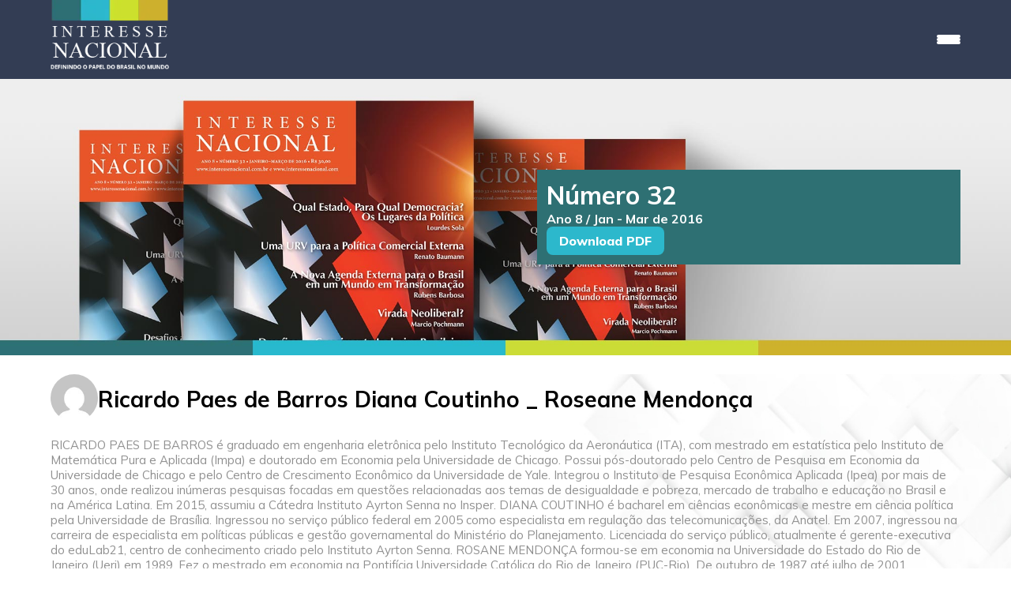

--- FILE ---
content_type: text/html; charset=UTF-8
request_url: https://interessenacional.com.br/desafios-ao-crescimento-inclusivo-brasileiro/
body_size: 17211
content:
<!DOCTYPE html>
<html lang="en">
<head>
<meta charset="UTF-8">
<meta name="viewport" content="width=device-width, initial-scale=1.0, user-scalable=no">
<meta property="og:image" content="https://interessenacional.com.br/wp-content/uploads/2021/10/capain32-1-510x423.jpg">
<title>Interesse Nacional</title>
<style id='global-styles-inline-css' type='text/css'>
:root{--wp--preset--aspect-ratio--square: 1;--wp--preset--aspect-ratio--4-3: 4/3;--wp--preset--aspect-ratio--3-4: 3/4;--wp--preset--aspect-ratio--3-2: 3/2;--wp--preset--aspect-ratio--2-3: 2/3;--wp--preset--aspect-ratio--16-9: 16/9;--wp--preset--aspect-ratio--9-16: 9/16;--wp--preset--color--black: #000000;--wp--preset--color--cyan-bluish-gray: #abb8c3;--wp--preset--color--white: #ffffff;--wp--preset--color--pale-pink: #f78da7;--wp--preset--color--vivid-red: #cf2e2e;--wp--preset--color--luminous-vivid-orange: #ff6900;--wp--preset--color--luminous-vivid-amber: #fcb900;--wp--preset--color--light-green-cyan: #7bdcb5;--wp--preset--color--vivid-green-cyan: #00d084;--wp--preset--color--pale-cyan-blue: #8ed1fc;--wp--preset--color--vivid-cyan-blue: #0693e3;--wp--preset--color--vivid-purple: #9b51e0;--wp--preset--gradient--vivid-cyan-blue-to-vivid-purple: linear-gradient(135deg,rgb(6,147,227) 0%,rgb(155,81,224) 100%);--wp--preset--gradient--light-green-cyan-to-vivid-green-cyan: linear-gradient(135deg,rgb(122,220,180) 0%,rgb(0,208,130) 100%);--wp--preset--gradient--luminous-vivid-amber-to-luminous-vivid-orange: linear-gradient(135deg,rgb(252,185,0) 0%,rgb(255,105,0) 100%);--wp--preset--gradient--luminous-vivid-orange-to-vivid-red: linear-gradient(135deg,rgb(255,105,0) 0%,rgb(207,46,46) 100%);--wp--preset--gradient--very-light-gray-to-cyan-bluish-gray: linear-gradient(135deg,rgb(238,238,238) 0%,rgb(169,184,195) 100%);--wp--preset--gradient--cool-to-warm-spectrum: linear-gradient(135deg,rgb(74,234,220) 0%,rgb(151,120,209) 20%,rgb(207,42,186) 40%,rgb(238,44,130) 60%,rgb(251,105,98) 80%,rgb(254,248,76) 100%);--wp--preset--gradient--blush-light-purple: linear-gradient(135deg,rgb(255,206,236) 0%,rgb(152,150,240) 100%);--wp--preset--gradient--blush-bordeaux: linear-gradient(135deg,rgb(254,205,165) 0%,rgb(254,45,45) 50%,rgb(107,0,62) 100%);--wp--preset--gradient--luminous-dusk: linear-gradient(135deg,rgb(255,203,112) 0%,rgb(199,81,192) 50%,rgb(65,88,208) 100%);--wp--preset--gradient--pale-ocean: linear-gradient(135deg,rgb(255,245,203) 0%,rgb(182,227,212) 50%,rgb(51,167,181) 100%);--wp--preset--gradient--electric-grass: linear-gradient(135deg,rgb(202,248,128) 0%,rgb(113,206,126) 100%);--wp--preset--gradient--midnight: linear-gradient(135deg,rgb(2,3,129) 0%,rgb(40,116,252) 100%);--wp--preset--font-size--small: 13px;--wp--preset--font-size--medium: 20px;--wp--preset--font-size--large: 36px;--wp--preset--font-size--x-large: 42px;--wp--preset--spacing--20: 0.44rem;--wp--preset--spacing--30: 0.67rem;--wp--preset--spacing--40: 1rem;--wp--preset--spacing--50: 1.5rem;--wp--preset--spacing--60: 2.25rem;--wp--preset--spacing--70: 3.38rem;--wp--preset--spacing--80: 5.06rem;--wp--preset--shadow--natural: 6px 6px 9px rgba(0, 0, 0, 0.2);--wp--preset--shadow--deep: 12px 12px 50px rgba(0, 0, 0, 0.4);--wp--preset--shadow--sharp: 6px 6px 0px rgba(0, 0, 0, 0.2);--wp--preset--shadow--outlined: 6px 6px 0px -3px rgb(255, 255, 255), 6px 6px rgb(0, 0, 0);--wp--preset--shadow--crisp: 6px 6px 0px rgb(0, 0, 0);}:where(.is-layout-flex){gap: 0.5em;}:where(.is-layout-grid){gap: 0.5em;}body .is-layout-flex{display: flex;}.is-layout-flex{flex-wrap: wrap;align-items: center;}.is-layout-flex > :is(*, div){margin: 0;}body .is-layout-grid{display: grid;}.is-layout-grid > :is(*, div){margin: 0;}:where(.wp-block-columns.is-layout-flex){gap: 2em;}:where(.wp-block-columns.is-layout-grid){gap: 2em;}:where(.wp-block-post-template.is-layout-flex){gap: 1.25em;}:where(.wp-block-post-template.is-layout-grid){gap: 1.25em;}.has-black-color{color: var(--wp--preset--color--black) !important;}.has-cyan-bluish-gray-color{color: var(--wp--preset--color--cyan-bluish-gray) !important;}.has-white-color{color: var(--wp--preset--color--white) !important;}.has-pale-pink-color{color: var(--wp--preset--color--pale-pink) !important;}.has-vivid-red-color{color: var(--wp--preset--color--vivid-red) !important;}.has-luminous-vivid-orange-color{color: var(--wp--preset--color--luminous-vivid-orange) !important;}.has-luminous-vivid-amber-color{color: var(--wp--preset--color--luminous-vivid-amber) !important;}.has-light-green-cyan-color{color: var(--wp--preset--color--light-green-cyan) !important;}.has-vivid-green-cyan-color{color: var(--wp--preset--color--vivid-green-cyan) !important;}.has-pale-cyan-blue-color{color: var(--wp--preset--color--pale-cyan-blue) !important;}.has-vivid-cyan-blue-color{color: var(--wp--preset--color--vivid-cyan-blue) !important;}.has-vivid-purple-color{color: var(--wp--preset--color--vivid-purple) !important;}.has-black-background-color{background-color: var(--wp--preset--color--black) !important;}.has-cyan-bluish-gray-background-color{background-color: var(--wp--preset--color--cyan-bluish-gray) !important;}.has-white-background-color{background-color: var(--wp--preset--color--white) !important;}.has-pale-pink-background-color{background-color: var(--wp--preset--color--pale-pink) !important;}.has-vivid-red-background-color{background-color: var(--wp--preset--color--vivid-red) !important;}.has-luminous-vivid-orange-background-color{background-color: var(--wp--preset--color--luminous-vivid-orange) !important;}.has-luminous-vivid-amber-background-color{background-color: var(--wp--preset--color--luminous-vivid-amber) !important;}.has-light-green-cyan-background-color{background-color: var(--wp--preset--color--light-green-cyan) !important;}.has-vivid-green-cyan-background-color{background-color: var(--wp--preset--color--vivid-green-cyan) !important;}.has-pale-cyan-blue-background-color{background-color: var(--wp--preset--color--pale-cyan-blue) !important;}.has-vivid-cyan-blue-background-color{background-color: var(--wp--preset--color--vivid-cyan-blue) !important;}.has-vivid-purple-background-color{background-color: var(--wp--preset--color--vivid-purple) !important;}.has-black-border-color{border-color: var(--wp--preset--color--black) !important;}.has-cyan-bluish-gray-border-color{border-color: var(--wp--preset--color--cyan-bluish-gray) !important;}.has-white-border-color{border-color: var(--wp--preset--color--white) !important;}.has-pale-pink-border-color{border-color: var(--wp--preset--color--pale-pink) !important;}.has-vivid-red-border-color{border-color: var(--wp--preset--color--vivid-red) !important;}.has-luminous-vivid-orange-border-color{border-color: var(--wp--preset--color--luminous-vivid-orange) !important;}.has-luminous-vivid-amber-border-color{border-color: var(--wp--preset--color--luminous-vivid-amber) !important;}.has-light-green-cyan-border-color{border-color: var(--wp--preset--color--light-green-cyan) !important;}.has-vivid-green-cyan-border-color{border-color: var(--wp--preset--color--vivid-green-cyan) !important;}.has-pale-cyan-blue-border-color{border-color: var(--wp--preset--color--pale-cyan-blue) !important;}.has-vivid-cyan-blue-border-color{border-color: var(--wp--preset--color--vivid-cyan-blue) !important;}.has-vivid-purple-border-color{border-color: var(--wp--preset--color--vivid-purple) !important;}.has-vivid-cyan-blue-to-vivid-purple-gradient-background{background: var(--wp--preset--gradient--vivid-cyan-blue-to-vivid-purple) !important;}.has-light-green-cyan-to-vivid-green-cyan-gradient-background{background: var(--wp--preset--gradient--light-green-cyan-to-vivid-green-cyan) !important;}.has-luminous-vivid-amber-to-luminous-vivid-orange-gradient-background{background: var(--wp--preset--gradient--luminous-vivid-amber-to-luminous-vivid-orange) !important;}.has-luminous-vivid-orange-to-vivid-red-gradient-background{background: var(--wp--preset--gradient--luminous-vivid-orange-to-vivid-red) !important;}.has-very-light-gray-to-cyan-bluish-gray-gradient-background{background: var(--wp--preset--gradient--very-light-gray-to-cyan-bluish-gray) !important;}.has-cool-to-warm-spectrum-gradient-background{background: var(--wp--preset--gradient--cool-to-warm-spectrum) !important;}.has-blush-light-purple-gradient-background{background: var(--wp--preset--gradient--blush-light-purple) !important;}.has-blush-bordeaux-gradient-background{background: var(--wp--preset--gradient--blush-bordeaux) !important;}.has-luminous-dusk-gradient-background{background: var(--wp--preset--gradient--luminous-dusk) !important;}.has-pale-ocean-gradient-background{background: var(--wp--preset--gradient--pale-ocean) !important;}.has-electric-grass-gradient-background{background: var(--wp--preset--gradient--electric-grass) !important;}.has-midnight-gradient-background{background: var(--wp--preset--gradient--midnight) !important;}.has-small-font-size{font-size: var(--wp--preset--font-size--small) !important;}.has-medium-font-size{font-size: var(--wp--preset--font-size--medium) !important;}.has-large-font-size{font-size: var(--wp--preset--font-size--large) !important;}.has-x-large-font-size{font-size: var(--wp--preset--font-size--x-large) !important;}
/*# sourceURL=global-styles-inline-css */
</style>
</head>
<meta name='robots' content='index, follow, max-image-preview:large, max-snippet:-1, max-video-preview:-1' />
<!-- This site is optimized with the Yoast SEO plugin v26.0 - https://yoast.com/wordpress/plugins/seo/ -->
<link rel="canonical" href="https://interessenacional.com.br/desafios-ao-crescimento-inclusivo-brasileiro/" />
<meta property="og:locale" content="pt_BR" />
<meta property="og:type" content="article" />
<meta property="og:title" content="Desafios ao Crescimento Inclusivo Brasileiro - Interesse Nacional" />
<meta property="og:description" content="Desde o início do novo milênio, o Brasil vem alcançando um progresso social abrangente. Quanto a isso parece haver amplo consenso. Entretanto, o mesmo não pode ser dito sobre as causas, a sustentabilidade e a continuidade desse progresso. Essas questões permanecem ainda bastante controversas, assim como as consequências desse progresso social para o desempenho econômico." />
<meta property="og:url" content="https://interessenacional.com.br/desafios-ao-crescimento-inclusivo-brasileiro/" />
<meta property="og:site_name" content="Interesse Nacional" />
<meta property="article:published_time" content="2016-01-05T20:21:13+00:00" />
<meta property="article:modified_time" content="2024-11-28T17:27:36+00:00" />
<meta property="og:image" content="https://interessenacional.com.br/wp-content/uploads/2021/10/capain32-1.jpg" />
<meta property="og:image:width" content="510" />
<meta property="og:image:height" content="724" />
<meta property="og:image:type" content="image/jpeg" />
<meta name="author" content="Ricardo Paes de Barros Diana Coutinho _ Roseane Mendonça" />
<meta name="twitter:card" content="summary_large_image" />
<meta name="twitter:label1" content="Escrito por" />
<meta name="twitter:data1" content="Ricardo Paes de Barros Diana Coutinho _ Roseane Mendonça" />
<meta name="twitter:label2" content="Est. tempo de leitura" />
<meta name="twitter:data2" content="17 minutos" />
<meta name="twitter:label3" content="Written by" />
<meta name="twitter:data3" content="Ricardo Paes de Barros Diana Coutinho _ Roseane Mendonça" />
<script type="application/ld+json" class="yoast-schema-graph">{"@context":"https://schema.org","@graph":[{"@type":"Article","@id":"https://interessenacional.com.br/desafios-ao-crescimento-inclusivo-brasileiro/#article","isPartOf":{"@id":"https://interessenacional.com.br/desafios-ao-crescimento-inclusivo-brasileiro/"},"author":[{"@id":"https://interessenacional.com.br/#/schema/person/b43f429f8eacf76d8161731b8af39b84"}],"headline":"Desafios ao Crescimento Inclusivo Brasileiro","datePublished":"2016-01-05T20:21:13+00:00","dateModified":"2024-11-28T17:27:36+00:00","mainEntityOfPage":{"@id":"https://interessenacional.com.br/desafios-ao-crescimento-inclusivo-brasileiro/"},"wordCount":3075,"commentCount":0,"publisher":{"@id":"https://interessenacional.com.br/#organization"},"image":{"@id":"https://interessenacional.com.br/desafios-ao-crescimento-inclusivo-brasileiro/#primaryimage"},"thumbnailUrl":"https://interessenacional.com.br/wp-content/uploads/2021/10/capain32-1.jpg","keywords":["aposentadoria","assistência social","demografia","desburocratização","desemprego","desenvolvimento social","distribuição da renda","educação","envelhecimento da população","índice de desenvolvimento humano (IDH)","jovens","juventude","mercado de trabalho","mortalidade infantil","pobreza","política de trabalho","políticas públicas","produtividade do trabalho","saúde pública","trabalhadores"],"articleSection":["Número 32"],"inLanguage":"pt-BR","potentialAction":[{"@type":"CommentAction","name":"Comment","target":["https://interessenacional.com.br/desafios-ao-crescimento-inclusivo-brasileiro/#respond"]}]},{"@type":"WebPage","@id":"https://interessenacional.com.br/desafios-ao-crescimento-inclusivo-brasileiro/","url":"https://interessenacional.com.br/desafios-ao-crescimento-inclusivo-brasileiro/","name":"Desafios ao Crescimento Inclusivo Brasileiro - Interesse Nacional","isPartOf":{"@id":"https://interessenacional.com.br/#website"},"primaryImageOfPage":{"@id":"https://interessenacional.com.br/desafios-ao-crescimento-inclusivo-brasileiro/#primaryimage"},"image":{"@id":"https://interessenacional.com.br/desafios-ao-crescimento-inclusivo-brasileiro/#primaryimage"},"thumbnailUrl":"https://interessenacional.com.br/wp-content/uploads/2021/10/capain32-1.jpg","datePublished":"2016-01-05T20:21:13+00:00","dateModified":"2024-11-28T17:27:36+00:00","breadcrumb":{"@id":"https://interessenacional.com.br/desafios-ao-crescimento-inclusivo-brasileiro/#breadcrumb"},"inLanguage":"pt-BR","potentialAction":[{"@type":"ReadAction","target":["https://interessenacional.com.br/desafios-ao-crescimento-inclusivo-brasileiro/"]}]},{"@type":"ImageObject","inLanguage":"pt-BR","@id":"https://interessenacional.com.br/desafios-ao-crescimento-inclusivo-brasileiro/#primaryimage","url":"https://interessenacional.com.br/wp-content/uploads/2021/10/capain32-1.jpg","contentUrl":"https://interessenacional.com.br/wp-content/uploads/2021/10/capain32-1.jpg","width":510,"height":724},{"@type":"BreadcrumbList","@id":"https://interessenacional.com.br/desafios-ao-crescimento-inclusivo-brasileiro/#breadcrumb","itemListElement":[{"@type":"ListItem","position":1,"name":"Início","item":"https://interessenacional.com.br/"},{"@type":"ListItem","position":2,"name":"Desafios ao Crescimento Inclusivo Brasileiro"}]},{"@type":"WebSite","@id":"https://interessenacional.com.br/#website","url":"https://interessenacional.com.br/","name":"Interesse Nacional","description":"","publisher":{"@id":"https://interessenacional.com.br/#organization"},"potentialAction":[{"@type":"SearchAction","target":{"@type":"EntryPoint","urlTemplate":"https://interessenacional.com.br/?s={search_term_string}"},"query-input":{"@type":"PropertyValueSpecification","valueRequired":true,"valueName":"search_term_string"}}],"inLanguage":"pt-BR"},{"@type":"Organization","@id":"https://interessenacional.com.br/#organization","name":"Interesse Nacional","url":"https://interessenacional.com.br/","logo":{"@type":"ImageObject","inLanguage":"pt-BR","@id":"https://interessenacional.com.br/#/schema/logo/image/","url":"https://interessenacional.com.br/wp-content/uploads/2024/04/logoheaderhorizontal.svg","contentUrl":"https://interessenacional.com.br/wp-content/uploads/2024/04/logoheaderhorizontal.svg","width":1,"height":1,"caption":"Interesse Nacional"},"image":{"@id":"https://interessenacional.com.br/#/schema/logo/image/"}},{"@type":"Person","@id":"https://interessenacional.com.br/#/schema/person/b43f429f8eacf76d8161731b8af39b84","name":"Ricardo Paes de Barros Diana Coutinho _ Roseane Mendonça","image":{"@type":"ImageObject","inLanguage":"pt-BR","@id":"https://interessenacional.com.br/#/schema/person/image/c2f803d638a00edb5a17d0ecd84b90b5","url":"https://secure.gravatar.com/avatar/b03f0eff7fb43760194451c851c9d9aa441e75b419637956bd538a9dfc8b8ff5?s=96&d=mm&r=g","contentUrl":"https://secure.gravatar.com/avatar/b03f0eff7fb43760194451c851c9d9aa441e75b419637956bd538a9dfc8b8ff5?s=96&d=mm&r=g","caption":"Ricardo Paes de Barros Diana Coutinho _ Roseane Mendonça"},"description":"RICARDO PAES DE BARROS é graduado em engenharia eletrônica pelo Instituto Tecnológico da Aeronáutica (ITA), com mestrado em estatística pelo Instituto de Matemática Pura e Aplicada (Impa) e doutorado em Economia pela Universidade de Chicago. Possui pós-doutorado pelo Centro de Pesquisa em Economia da Universidade de Chicago e pelo Centro de Crescimento Econômico da Universidade de Yale. Integrou o Instituto de Pesquisa Econômica Aplicada (Ipea) por mais de 30 anos, onde realizou inúmeras pesquisas focadas em questões relacionadas aos temas de desigualdade e pobreza, mercado de trabalho e educação no Brasil e na América Latina. Em 2015, assumiu a Cátedra Instituto Ayrton Senna no Insper. DIANA COUTINHO é bacharel em ciências econômicas e mestre em ciência política pela Universidade de Brasília. Ingressou no serviço público federal em 2005 como especialista em regulação das telecomunicações, da Anatel. Em 2007, ingressou na carreira de especialista em políticas públicas e gestão governamental do Ministério do Planejamento. Licenciada do serviço público, atualmente é gerente-executiva do eduLab21, centro de conhecimento criado pelo Instituto Ayrton Senna. ROSANE MENDONÇA formou-se em economia na Universidade do Estado do Rio de Janeiro (Uerj) em 1989. Fez o mestrado em economia na Pontifícia Universidade Católica do Rio de Janeiro (PUC-Rio). De outubro de 1987 até julho de 2001, trabalhou como pesquisadora no Instituto de Pesquisa Econômica Aplicada (Ipea) desenvolvendo, junto com Ricardo Paes de Barros, uma série de estudos na área de pobreza e desigualdade.","sameAs":["https://interessenacional.com.br"],"url":"https://interessenacional.com.br/author/ricardo-paes-de-barros-_-diana-coutinho-_-roseane/"}]}</script>
<!-- / Yoast SEO plugin. -->
<link rel='dns-prefetch' href='//www.googletagmanager.com' />
<link rel="alternate" type="application/rss+xml" title="Feed de comentários para Interesse Nacional &raquo; Desafios ao Crescimento Inclusivo Brasileiro" href="https://interessenacional.com.br/desafios-ao-crescimento-inclusivo-brasileiro/feed/" />
<link rel="alternate" title="oEmbed (JSON)" type="application/json+oembed" href="https://interessenacional.com.br/wp-json/oembed/1.0/embed?url=https%3A%2F%2Finteressenacional.com.br%2Fdesafios-ao-crescimento-inclusivo-brasileiro%2F" />
<link rel="alternate" title="oEmbed (XML)" type="text/xml+oembed" href="https://interessenacional.com.br/wp-json/oembed/1.0/embed?url=https%3A%2F%2Finteressenacional.com.br%2Fdesafios-ao-crescimento-inclusivo-brasileiro%2F&#038;format=xml" />
<style>
.lazyload,
.lazyloading {
max-width: 100%;
}
</style>
<style id='wp-img-auto-sizes-contain-inline-css' type='text/css'>
img:is([sizes=auto i],[sizes^="auto," i]){contain-intrinsic-size:3000px 1500px}
/*# sourceURL=wp-img-auto-sizes-contain-inline-css */
</style>
<style id='wp-emoji-styles-inline-css' type='text/css'>
img.wp-smiley, img.emoji {
display: inline !important;
border: none !important;
box-shadow: none !important;
height: 1em !important;
width: 1em !important;
margin: 0 0.07em !important;
vertical-align: -0.1em !important;
background: none !important;
padding: 0 !important;
}
/*# sourceURL=wp-emoji-styles-inline-css */
</style>
<link rel='stylesheet' id='wp-block-library-css' href='//interessenacional.com.br/wp-content/cache/wpfc-minified/dq5iktqb/fj108.css' type='text/css' media='all' />
<style id='wp-block-library-inline-css' type='text/css'>
/*wp_block_styles_on_demand_placeholder:6973da2f1ff6d*/
/*# sourceURL=wp-block-library-inline-css */
</style>
<style id='classic-theme-styles-inline-css' type='text/css'>
/*! This file is auto-generated */
.wp-block-button__link{color:#fff;background-color:#32373c;border-radius:9999px;box-shadow:none;text-decoration:none;padding:calc(.667em + 2px) calc(1.333em + 2px);font-size:1.125em}.wp-block-file__button{background:#32373c;color:#fff;text-decoration:none}
/*# sourceURL=/wp-includes/css/classic-themes.min.css */
</style>
<link rel='stylesheet' id='jet-engine-frontend-css' href='//interessenacional.com.br/wp-content/cache/wpfc-minified/7x8cbfy9/fj108.css' type='text/css' media='all' />
<link rel='stylesheet' id='estilo-css' href='//interessenacional.com.br/wp-content/cache/wpfc-minified/112trk31/fj108.css' type='text/css' media='all' />
<link rel='stylesheet' id='glide-css-css' href='//interessenacional.com.br/wp-content/cache/wpfc-minified/1bv7wlq1/fj108.css' type='text/css' media='all' />
<script type="text/javascript" src="https://interessenacional.com.br/wp-includes/js/jquery/jquery.min.js?ver=3.7.1" id="jquery-core-js"></script>
<script type="text/javascript" src="https://interessenacional.com.br/wp-includes/js/jquery/jquery-migrate.min.js?ver=3.4.1" id="jquery-migrate-js"></script>
<!-- Snippet da etiqueta do Google (gtag.js) adicionado pelo Site Kit -->
<!-- Snippet do Google Análises adicionado pelo Site Kit -->
<script type="text/javascript" src="https://www.googletagmanager.com/gtag/js?id=GT-TB7TBLP" id="google_gtagjs-js" async></script>
<script type="text/javascript" id="google_gtagjs-js-after">
/* <![CDATA[ */
window.dataLayer = window.dataLayer || [];function gtag(){dataLayer.push(arguments);}
gtag("set","linker",{"domains":["interessenacional.com.br"]});
gtag("js", new Date());
gtag("set", "developer_id.dZTNiMT", true);
gtag("config", "GT-TB7TBLP");
//# sourceURL=google_gtagjs-js-after
/* ]]> */
</script>
<link rel="https://api.w.org/" href="https://interessenacional.com.br/wp-json/" /><link rel="alternate" title="JSON" type="application/json" href="https://interessenacional.com.br/wp-json/wp/v2/posts/2001" /><link rel="EditURI" type="application/rsd+xml" title="RSD" href="https://interessenacional.com.br/xmlrpc.php?rsd" />
<meta name="generator" content="Site Kit by Google 1.162.1" />		<script>
document.documentElement.className = document.documentElement.className.replace('no-js', 'js');
</script>
<style>
.no-js img.lazyload {
display: none;
}
figure.wp-block-image img.lazyloading {
min-width: 150px;
}
.lazyload,
.lazyloading {
--smush-placeholder-width: 100px;
--smush-placeholder-aspect-ratio: 1/1;
width: var(--smush-image-width, var(--smush-placeholder-width)) !important;
aspect-ratio: var(--smush-image-aspect-ratio, var(--smush-placeholder-aspect-ratio)) !important;
}
.lazyload, .lazyloading {
opacity: 0;
}
.lazyloaded {
opacity: 1;
transition: opacity 400ms;
transition-delay: 0ms;
}
</style>
<link rel="icon" href="https://interessenacional.com.br/wp-content/uploads/2024/04/cropped-logo-icon-in-32x32.png" sizes="32x32" />
<link rel="icon" href="https://interessenacional.com.br/wp-content/uploads/2024/04/cropped-logo-icon-in-192x192.png" sizes="192x192" />
<link rel="apple-touch-icon" href="https://interessenacional.com.br/wp-content/uploads/2024/04/cropped-logo-icon-in-180x180.png" />
<meta name="msapplication-TileImage" content="https://interessenacional.com.br/wp-content/uploads/2024/04/cropped-logo-icon-in-270x270.png" />
<body data-rsssl=1>
<header>
<div id="novo-menu">
<div class="wrapper">
<div class="flex width-100 gap-32 mt-align-items-center">
<div class="logo">
<a href="https://interessenacional.com.br">
<img data-src="https://interessenacional.com.br/wp-content/themes/interessenacional/img/logo/logo-header.webp" alt="Interesse Nacional" src="[data-uri]" class="lazyload" style="--smush-placeholder-width: 210px; --smush-placeholder-aspect-ratio: 210/123;">
</a>
</div>
<div class="flex-wrap gap-32 align-items-center width-100 justify-content-flex-end">
<div class="buscaDesktop">
<form role="search" method="get" class="search-form" action="https://interessenacional.com.br/">
<input type="search" class="search-field" placeholder="Buscar..." value="" name="s" />
<input type="image" src="https://interessenacional.com.br/wp-content/themes/interessenacional/img/icones/search.svg" alt="Busca" class="search-submit" />
</form>
</div> 
<div id="hamburguer">
<div></div>
<div></div>
<div></div>
</div>
<div class="flex m-flex-wrap gap-32 margin-bottom-24 novo-menu fechado">
<div class="buscaMobile">
<form role="search" method="get" class="search-form" action="https://interessenacional.com.br/">
<input type="search" class="search-field" placeholder="Buscar..." value="" name="s" />
<input type="image" src="https://interessenacional.com.br/wp-content/themes/interessenacional/img/icones/search.svg" alt="Busca" class="search-submit" />
</form>
</div> 
<a href="https://interessenacional.com.br/categorias-portal/politica-e-diplomacia/">Política e Diplomacia</a>
<a href="https://interessenacional.com.br/categorias-portal/economia-e-comercio">Comércio</a>
<a href="https://interessenacional.com.br/categorias-portal/ambiente">Ambiente</a>
<a href="https://interessenacional.com.br/categorias-portal/imagem">Imagem</a>
<a href="https://interessenacional.com.br/categorias-portal/mundo">Mundo</a>
<a href="https://interessenacional.com.br/categorias-portal/cultura">Cultura</a>
<a href="https://interessenacional.com.br/edicoes/numero-72/">Revista <strong>IN</strong></a>
<a href="https://interessenacional.com.br/videos-irice/#proximoseventos">IRICE</a>
<a href="https://interessenacional.com.br/sobre-a-diplomacia/">Diplomacia Ambiental</a>
</div>
</div>
</div>
</div>
</div>
</header>
<script>
const hamburguer = document.getElementById('hamburguer')
const novoMenu = document.querySelector('.novo-menu');
hamburguer.addEventListener('click', function(){
if(novoMenu.classList.contains('fechado')){
novoMenu.classList.add('aberto')
novoMenu.classList.remove('fechado')
} 
else if(novoMenu.classList.contains('aberto')){
novoMenu.classList.add('fechado')
novoMenu.classList.remove('aberto')
} 
})
</script>
<section id="cabecalho-revista" class="align-items-center flex gap-24 lazyload" style="background-image:inherit" data-bg-image="url(https://interessenacional.com.br/wp-content/uploads/2016/01/32.jpg)">
<div class="wrapper justify-content-flex-end">
<div class="detalhes-edicao flex-wrap gap-24">
<h1 class="width-100">Número 32</h1>
<div class="width-100">
<h4>Ano 8 /
Jan - Mar de 2016</h4>
</div>
<a href="https://interessenacional.com.br/wp-content/uploads/2021/12/IN-32-1.pdf" class="cta" target="_blank">Download PDF</a>
</div>
</div>
</section>
<section id="cabecalho-noticias">
<div class="wrapper flex-wrap">
<div class="flex align-items-center titulo-articulista articulista gap-4">
<!-- Conteúdo do cabeçalho de notícias -->
<a href="https://interessenacional.com.br/author/ricardo-paes-de-barros-_-diana-coutinho-_-roseane/">
<img alt='' data-src='https://secure.gravatar.com/avatar/b03f0eff7fb43760194451c851c9d9aa441e75b419637956bd538a9dfc8b8ff5?s=96&#038;d=mm&#038;r=g' data-srcset='https://secure.gravatar.com/avatar/b03f0eff7fb43760194451c851c9d9aa441e75b419637956bd538a9dfc8b8ff5?s=96&#038;d=mm&#038;r=g 2x' class='avatar avatar-96 photo lazyload' height='96' width='96' decoding='async' src='[data-uri]' style='--smush-placeholder-width: 96px; --smush-placeholder-aspect-ratio: 96/96;' />
</a>
<div>
<h2>
<a class="text-decoration-none" href="https://interessenacional.com.br/author/ricardo-paes-de-barros-_-diana-coutinho-_-roseane/">
Ricardo Paes de Barros Diana Coutinho _ Roseane Mendonça
</a>
</h2>  
</div>
</div>    
<div class="biografia align-items-center">
<div>
<p>RICARDO PAES DE BARROS é graduado em engenharia eletrônica pelo Instituto Tecnológico da Aeronáutica (ITA), com mestrado em estatística pelo Instituto de Matemática Pura e Aplicada (Impa) e doutorado em Economia pela Universidade de Chicago. Possui pós-doutorado pelo Centro de Pesquisa em Economia da Universidade de Chicago e pelo Centro de Crescimento Econômico da Universidade de Yale. Integrou o Instituto de Pesquisa Econômica Aplicada (Ipea) por mais de 30 anos, onde realizou inúmeras pesquisas focadas em questões relacionadas aos temas de desigualdade e pobreza, mercado de trabalho e educação no Brasil e na América Latina. Em 2015, assumiu a Cátedra Instituto Ayrton Senna no Insper. DIANA COUTINHO é bacharel em ciências econômicas e mestre em ciência política pela Universidade de Brasília. Ingressou no serviço público federal em 2005 como especialista em regulação das telecomunicações, da Anatel. Em 2007, ingressou na carreira de especialista em políticas públicas e gestão governamental do Ministério do Planejamento. Licenciada do serviço público, atualmente é gerente-executiva do eduLab21, centro de conhecimento criado pelo Instituto Ayrton Senna. ROSANE MENDONÇA formou-se em economia na Universidade do Estado do Rio de Janeiro (Uerj) em 1989. Fez o mestrado em economia na Pontifícia Universidade Católica do Rio de Janeiro (PUC-Rio). De outubro de 1987 até julho de 2001, trabalhou como pesquisadora no Instituto de Pesquisa Econômica Aplicada (Ipea) desenvolvendo, junto com Ricardo Paes de Barros, uma série de estudos na área de pobreza e desigualdade.</p>
</div>
</div>
</div>
</section>
<section id="single">
<div class="wrapper flex-wrap">
<div class="artigo flex-wrap">
<div class="separador margin-bottom-24 margin-top24">
<div></div>
<div></div>
<div></div>
<div></div>
</div>
<div class="flex m-flex-wrap gap-24">
<article>
<h1>Desafios ao Crescimento Inclusivo Brasileiro</h1>
<p><b>1.Introdução</b><br />
Desde o início do novo milênio, o Brasil vem alcançando um progresso social abrangente. Quanto a isso parece haver amplo consenso. Entretanto, o mesmo não pode ser dito sobre as causas, a sustentabilidade e a continuidade desse progresso. Essas questões permanecem ainda bastante controversas, assim como as consequências desse progresso social para o desempenho econômico.<br />
O tema tratado no presente texto é o da continuidade do progresso social. Uma análise abrangente e definitiva dessa continuidade não pode ser alcançada sem um tratamento concomitante das causas desse progresso e de suas consequências para a economia do país. Independentemente disso, porém, existe um conjunto de ao menos quatro grandes desafios que, se não forem adequadamente enfrentados, impedirão a continuidade do progresso social do país, quaisquer que tenham sido suas causas e consequências econômicas.<br />
É sobre esses desafios à continuidade do progresso social brasileiro que centramos nossa atenção. Iniciamos com uma breve descrição do fantástico progresso social alcançado pelo país desde o início do novo milênio. Em seguida, procuramos demonstrar a incompletude desse processo e a inexorável necessidade de continuidade. Por fim, apresentamos, de forma sucinta, os quatro grandes desafios ao crescimento inclusivo brasileiro: (i) o aproveitamento do bônus demográfico, (ii) a garantia de oportunidades para a juventude, na quantidade e na qualidade necessárias ao desenvolvimento pleno de suas potencialidades, (iii) a melhoria na qualidade dos postos de trabalho, o crescimento na produtividade do trabalho e o ajustamento do descompasso entre crescimento da remuneração e produtividade do trabalho e (iv) a adequação das políticas públicas a um processo de envelhecimento acelerado da população.<br />
Antes de iniciarmos, contudo, é oportuno enfatizar que este é um documento que ressalta a necessidade de mudanças nas políticas públicas para se alcançar a continuidade do progresso social. Continuidade esta que não poderia ser alcançada pela simples manutenção das políticas, programas e ações existentes. De fato, dois fatores nos levam a preconizar as mudanças nas políticas para a continuidade dos resultados. Em primeiro lugar, o próprio sucesso das políticas. Uma política social bem-sucedida é aquela que efetivamente resolve o problema a que se propôs resolver. Como resultado de uma política bem-sucedida de combate à pobreza estrutural, o Brasil alcançou a inclusão produtiva na economia monetizada e formal de milhões de trabalhadores que, em virtude dessa inclusão, saíram da condição de pobreza. Por conseguinte, a magnitude, a localização espacial e a própria natureza da pobreza mudaram de forma acentuada no país. Dentre os pobres, por exemplo, cresceu a porcentagem de jovens com baixa escolaridade. Portanto, para que o combate à pobreza continue eficaz, faz-se necessário mudar o foco e a natureza das políticas públicas.<br />
Em segundo lugar, mudanças na estrutura etária da população, que sempre requerem modificações no desenho e no foco das políticas públicas, caso pretendam manter-se eficazes. O Brasil passa por um processo de acelerada transformação demográfica, com o envelhecimento da população brasileira, por exemplo, ocorrendo a uma taxa cinco vezes mais rápida do que ocorreu na França. Assim, para que as políticas públicas brasileiras permaneçam viáveis e eficazes, é necessário que se ajustem rapidamente a essas mudanças.<br />
<b>2. O progresso social na “era Lula”</b><br />
Talvez o melhor indicador do progresso social brasileiro desde o início do novo milênio seja a redução no número de municípios com baixo Índice de Desenvolvimento Humano (IDH). Na virada do milênio, mais de 40% dos municípios brasileiros tinham IDH muito baixo (inferior a 0,500)<sup>2</sup>. Uma década depois, em 2010, menos de 1% dos municípios com IDH muito baixo permaneceu nessa situação<sup>3</sup>. Ou seja, em 2000, o Brasil contava mais de 2 mil municípios nessa situação; em 2010, eram apenas cerca de 30 (<i>Figuras 1a e 1b</i>). A despeito das reconhecidas limitações do IDH como medida de desenvolvimento humano e social e suas dificuldades para comparar níveis de desenvolvimento humano ao longo do tempo, entre municípios e países, a magnitude do progresso alcançado parece inquestionável<sup>4</sup>.<br />
Outro marco reconhecido do progresso social brasileiro é a queda na desigualdade da distribuição das pessoas segundo sua renda familiar <i>per capita<sup>5</sup></i>. Entre 2001 e 2014, a renda per capita dos 10% mais pobres no Brasil cresceu quase quatro vezes mais rápido que a dos 10% mais ricos (<i>Figura 2</i>). Enquanto a renda per capita dos 10% mais pobres crescia a uma taxa de quase 8% ao ano, a renda per capita dos 10% mais ricos crescia 2% ao ano.<br />
Como resultado dessa diferença nas taxas de crescimento, a desigualdade de renda, medida pelo coeficiente de Gini, declinou de forma acentuada entre 2001 e 2014. De importância ainda maior é o fato de a queda na desigualdade ter ocorrido de forma contínua, em todos os anos ao longo desse período, independentemente do desempenho econômico do país ser favorável ou não (<i>Figura 3, na pág. seguinte</i>).<br />
É importante ressaltar que os mais pobres, em particular aqueles que eram pobres, mas não extremamente pobres (tipicamente aqueles no segundo décimo da distribuição de renda), experimentaram um crescimento na renda per capita de pouco mais de 6% (<i>Figura 2</i>) ao ano e na renda do trabalho dos membros ocupados na família de mais de 5%<sup>6</sup>, demonstrando que o crescimento da renda familiar desses grupos resultou prioritariamente do crescimento na renda do trabalho dos membros adultos. Em outras palavras, o progresso desse grupo resultou da sua inclusão produtiva<sup>7</sup>.<br />
De fato, ao longo do período em consideração, o país passou por uma melhoria sem precedentes na quantidade e na qualidade dos postos de trabalho disponíveis, em particular, para os trabalhadores mais pobres e com menor escolaridade. A taxa de desemprego nas regiões metropolitanas declinou 9 pontos percentuais, enquanto o valor real da remuneração aumentou cerca de 40% (<i>Figura 4</i>).<br />
A informalidade das relações de trabalho também declinou de forma acentuada. Após ao menos uma década sem qualquer declínio no grau de informalidade, de 2001 a 2013, os graus de formalidade e informalidade reverteram suas posições. Enquanto na virada do milênio mais da metade das relações de trabalho eram informais, com a taxa de informalidade cerca de 10 pontos percentuais acima da taxa de formalidade, uma década depois a situação se inverteu completamente, com mais da metade das relações de trabalho formais, e com uma taxa de formalidade mais de 10 pontos percentuais acima da taxa de informalidade (<i>Figura 5</i>)<sup>8</sup>.<br />
<b>3. Necessidade de continuidade</b><br />
Por mais que o progresso social ocorrido desde o início do novo milênio tenha sido substancial, parece existir absoluto consenso de que, dado o enorme atraso social brasileiro, uma década não foi, e nem poderia ter sido, suficiente para eliminar o déficit existente. Portanto, a continuidade do progresso social é indispensável.<br />
A despeito dos progressos expressivos alcançados, ilustramos a seguir três formas distintas que ilustram essa necessidade de continuidade. Em primeiro lugar, mesmo após quase 15 anos de declínio contínuo no grau de desigualdade, o nível brasileiro permanece significativamente acima do grau de desigualdade de todos os países da OCDE, sendo mais que o dobro do grau vigente nos países mais igualitários, como a Noruega (<i>Figura 6</i>).<br />
Em segundo, a despeito da dramática redução no número de municípios com baixo IDH ao longo da última década, as disparidades em desenvolvimento humano entre os municípios permanecem muito elevadas. Enquanto os municípios com pior IDH, em 2010 (0,45), têm nível similar ao de Uganda, os municípios com melhor IDH no país (0,92) têm nível similar ao da Holanda; entre esses níveis extremos encontram-se os níveis de desenvolvimento de 85% dos países do mundo<sup>9</sup>.<br />
Por fim, um dos clássicos atrasos sociais brasileiros é ilustrado por uma taxa de mortalidade infantil relativamente mais alta que a esperada, dada a renda per capita brasileira. A despeito do acentuado progresso social brasileiro desde o início do novo milênio<sup>10</sup>, a situação permanece precária e bem abaixo do esperado para um país com o nível de recursos econômicos como o Brasil. Ainda assim, a mortalidade infantil alcança, em 2015, valores inferiores a 1/3 do seu valor em 1990 e, portanto, cumpre a arrojada 4<sup>a</sup> Meta de Desenvolvimento do Milênio antecipadamente e com folga.<br />
<b>4. Desafios à continuidade da trajetória brasileira de crescimento inclusivo<sup>11</sup>    </b><br />
Existem ao menos quatro grandes desafios que, se não forem adequadamente enfrentados, impedirão a continuidade do progresso social do país, quaisquer que tenham sido suas causas e consequências econômicas. O primeiro desafio é o aproveitamento do bônus demográfico<sup>12</sup>. No Brasil, temos, hoje, 50 milhões de jovens, o que representa não apenas a maior juventude que o país já teve, como também a maior juventude que o país jamais terá. Essa onda jovem brasileira deverá durar 20 anos. Iniciou-se no novo milênio e deverá começar a reduzir seu tamanho apenas após 2020. É essa onda jovem que irá formar os grandes contingentes de pessoas em idade para trabalhar que marcam a década atual e as duas seguintes (bônus demográfico), que nunca tivemos e nunca mais iremos ter. Assim, um dos grandes desafios nacionais é garantir para a nossa maior juventude de todos os tempos todas as oportunidades de que necessitam para desenvolverem todo o seu potencial.<br />
O segundo desafio é a garantia de oportunidades para a juventude, na quantidade e na qualidade necessárias ao desenvolvimento pleno de suas potencialidades. O tratamento educacional que o Brasil vem dando a sua maior juventude de todos os tempos está muito aquém do minimamente adequado<sup>13</sup>. Não só estamos em situação de extrema precariedade, como o progresso desde o novo milênio tem sido extremamente lento – mais lento do que o da última década do milênio anterior. Educacionalmente, estamos muito atrasados, caminhando lentamente e desacelerando. Sem uma mudança radical, imediata e sustentável na oferta de oportunidades educacionais, o Brasil não será capaz de aproveitar seu grande bônus demográfico. Colocam-se em risco as possibilidades de continuidade do crescimento inclusivo que tão bem caracterizou o país ao longo das últimas décadas.<br />
O terceiro desafio a ser enfrentado é a melhoria na qualidade dos postos de trabalho, crescimento na produtividade do trabalho, e ajustamento do descompasso entre crescimento da remuneração e produtividade do trabalho. No curto prazo, é possível elevar a renda dos trabalhadores, em particular dos mais pobres, sem aumentos na produtividade. Para isso, basta redistribuir renda do capital para o trabalho ou aumentar a equidade na distribuição da renda do trabalho entre trabalhadores ou, ainda, transferir renda das famílias mais ricas para as mais pobres. Todos esses mecanismos puramente redistributivos são, contudo, incapazes de promover um contínuo crescimento na renda das famílias mais pobres sem que a produtividade do trabalho cresça. De fato, é difícil alcançar um processo de crescimento sustentável da renda per capita sem crescimento na produtividade dos fatores de produção, em particular, da produtividade do trabalho. O crescimento inclusivo não é exceção; para que seja sustentável, sistemático e substancial, o crescimento da produtividade do trabalho é quase que inevitável. Portanto, acelerar o crescimento da produtividade do trabalho é condição indispensável a qualquer processo contínuo de crescimento inclusivo.<br />
Por fim, o quarto desafio é a adequação das políticas públicas a um processo de envelhecimento acelerado da população. O envelhecimento da população requer amplas mudanças na política social de um país. Por um lado, como o envelhecimento é o resultado de aumentos da longevidade da população, ele pode e deve ser acompanhado de mudanças nas regras para aposentadoria. Não só a idade mínima para aposentadoria deve ser revista, mas também devem ser desenvolvidos programas que apoiem e incentivem maior participação em atividades econômicas da população com 65 anos e mais. Por outro lado, o envelhecimento da população requer mudanças na natureza dos serviços e no orçamento da saúde; também a assistência social precisa adequar seus serviços, expandindo a oferta de centros-dia de convivência para idosos, vagas em centros de longa duração e apoio a famílias com pessoas idosas dependentes. As áreas de cultura e esporte também precisam redirecionar e ampliar seus serviços para a população idosa. O Brasil, com um ritmo de envelhecimento três a seis vezes mais rápido, terá muito menos tempo para realizar os necessários ajustes e mudanças do que tiveram os países hoje mais desenvolvidos. Esse desafio para o Brasil é enorme, porque muitas dessas mudanças, como as regras de aposentadoria, precisam ser anunciadas com pelo menos três décadas de antecedência. Caso contrário, poderão caracterizar violação de direitos.<br />
<b>5. Considerações Finais</b><br />
Embora crescimento econômico possa hipoteticamente ocorrer simultaneamente com retrocesso social, os casos em que esta combinação efetivamente ocorreu são extremamente raros. Via de regra, o crescimento econômico é socialmente bem-vindo. Evidentemente, nem todo processo de crescimento econômico é igualmente bem-vindo. Aqueles em que a renda dos mais pobres cresce acima da média (e, portanto, combinam crescimento com redução do grau de desigualdade) são evidentemente preferíveis, em particular quando o crescimento da renda dos mais pobres é alcançado prioritariamente por uma maior e melhor inserção destes no mundo do trabalho (inserção produtiva dos mais pobres).<br />
Conforme demonstramos nas primeiras seções deste artigo, o Brasil, desde o início do novo milênio, experimentou notável processo de crescimento com redução da desigualdade e inclusão produtiva dos mais pobres. Como resultado desse processo, diversos indicadores sociais brasileiros apresentaram substanciais melhorias. Não obstante todo o avanço, o Brasil ainda não chega a ter indicadores socais compatíveis com a sua situação econômica. Além disso, não conseguimos obter avanços sociais significativos em todas as áreas. Educação e juventude são duas áreas relacionadas da política pública em que os progressos foram extremamente lentos.<br />
Novas décadas de intenso crescimento com inclusão produtiva dos mais pobres são indispensáveis para que o Brasil consiga pagar sua dívida social histórica e possa, ao menos, alinhar seus indicadores sociais aos econômicos. Essa continuidade de resultados não será alcançada, porém, por uma continuidade geral e cega da política vigente. É necessário reconhecer e redesenhar programas que não têm se demonstrado muito eficazes, em particular aqueles nas áreas de educação e juventude. É também necessário adequar a política pública atual a mudanças no contexto e nas prioridades das carências sociais. O tamanho e as necessidades dos segmentos mais pobres da população brasileira mudaram; o desenho das intervenções públicas, inclusive das que demonstraram ser eficazes nos últimos dez anos, necessita se ajustar a essa nova realidade.Por fim, foram elencados quatro grandes desafios cujo enfrentamento deve estar presente no redesenho e na adequação da política social brasileira, desafios estes que estão intimamente relacionados às gigantescas transformações demográficas por que passa o país.</p>
<p><img fetchpriority="high" decoding="async" class="alignnone size-full wp-image-2002" src="https://interessenacional.com.br/wp-content/uploads/2022/04/imagem1.jpg" alt="" width="800" height="332" /> <img decoding="async" class="alignnone size-full wp-image-2003 lazyload" data-src="https://interessenacional.com.br/wp-content/uploads/2022/04/imagem2.jpg" alt="" width="800" height="434" src="[data-uri]" style="--smush-placeholder-width: 800px; --smush-placeholder-aspect-ratio: 800/434;" /><br />
<img decoding="async" class="alignnone size-full wp-image-2004 lazyload" data-src="https://interessenacional.com.br/wp-content/uploads/2022/04/imagem3.jpg" alt="" width="800" height="441" src="[data-uri]" style="--smush-placeholder-width: 800px; --smush-placeholder-aspect-ratio: 800/441;" /><br />
<img decoding="async" class="alignnone size-full wp-image-2005 lazyload" data-src="https://interessenacional.com.br/wp-content/uploads/2022/04/imagem4.jpg" alt="" width="800" height="457" src="[data-uri]" style="--smush-placeholder-width: 800px; --smush-placeholder-aspect-ratio: 800/457;" /><br />
<img decoding="async" class="alignnone size-full wp-image-2006 lazyload" data-src="https://interessenacional.com.br/wp-content/uploads/2022/04/imagem5.jpg" alt="" width="800" height="442" src="[data-uri]" style="--smush-placeholder-width: 800px; --smush-placeholder-aspect-ratio: 800/442;" /><br />
<img decoding="async" class="alignnone size-full wp-image-2007 lazyload" data-src="https://interessenacional.com.br/wp-content/uploads/2022/04/imagem6.jpg" alt="" width="800" height="446" src="[data-uri]" style="--smush-placeholder-width: 800px; --smush-placeholder-aspect-ratio: 800/446;" /><br />
<b>REFERÊNCIAS</b>:<br />
Barbosa Filho, Fernando de Holanda; Moura, Rodrigo Leandro de (2015). Evolução recente da informalidade do emprego no Brasil: uma análise segundo as características da oferta de trabalho e o setor. Pesquisa e Planejamento Econômico (PPE), v. 45, nº 1, abr. 2015.<br />
Barros, Ricardo Paes de; Foguel, Miguel; Ulyssea, Gabriel. (2007) – Organizadores. Desigualdade de Renda no Brasil: uma análise da queda recente: volumes 1 e 2. Brasília: Ipea, 2007, 2 volumes.<br />
Barros, Ricardo Paes de; Coutinho, Diana; Mendonça, Rosane (2015). Desafios ao Crescimento Inclusivo Brasileiro. Mimeo, 2015.<br />
Campello, Tereza; Neri, Marcelo (2014) (Org.) Bolsa Família – uma década de inclusão e cidadania. Ipea, Brasília.<br />
Corseuil, Carlos Henrique L.; Foguel, Miguel N. (2011). Expansão econômica e aumento da formalização das relações de trabalho: uma abordagem através das contratações. Texto para Discussão nº 1571, Ipea.<br />
Corseuil, Carlos Henrique L.; Moura, Rodrigo L.; Ramos, Lauro (2011). Determinantes da expansão do emprego formal: o que explica o aumento do tamanho médio dos estabelecimentos? Economia Aplicada, vol.15, nº1, Ribeirão Preto, jan./mar. 2011.<br />
Foguel, Miguel Nathan; Melo Costa, Joana Simões de (2014). Mudanças nos Principais Indicadores do Mercado de Trabalho Brasileiro: uma análise com base nas PNADs de 2001 a 2013. Nota Técnica nº 19, Brasília, outubro de 2014.<br />
IPEA (2013). Um retrato de duas décadas do mercado de trabalho brasileiro utilizando a Pnad. Comunicados do Ipea nº 160, Outubro de 2013.<br />
IPEA (2014). Objetivos de Desenvolvimento do Milênio – Relatório Nacional de Acompanhamento. Brasília, maio de 2014.<br />
Lopez-Calva, Luis F.  (2012). Declining Income Inequality in Brazil: The Proud Outlier. Inequality in Focus, The World Bank. Volume 1, Number 1, April 2012.<br />
PNUD (2013). Atlas do Desenvolvimento Humano no Brasil.<br />
Secretaria de Assuntos Estratégicos – SAE (2013). Juventude Levada em Conta – Demografia, Brasília.<br />
Secretaria de Assuntos Estratégicos – SAE (2012). Vozes da Classe Média, Caderno 02 – Desigualdade, Heterogeneidade e Diversidade. Brasília.<br />
Secretaria de Assuntos Estratégicos – SAE (2011). Portas de saída, inclusão produtiva e erradicação da extrema pobreza no Brasil. Chamada para debate – Textos para Discussão, Brasília, novembro de 2011.<br />
Soares, Sergei (2010). O ritmo na queda da desigualdade no Brasil é aceitável? Revista de Economia Política. vol. 30 nº 3. São Paulo July/Sept.<br />
Souza, André Portela Fernandes de (2011). Políticas de Distribuição de Renda no Brasil e o Bolsa Família. In: Edmar Lisboa Bacha; Simon Schwartzman. (Org.). Brasil: A Nova Agenda Social. Rio de Janeiro: LTC, 2011, p. 166-186.<br />
Todos pela Educação. De Olho nas Metas 2013-14: Sexto relatório de monitoramento das 5 Metas do Todos Pela Educação. Disponível em: &lt;http://www.todospelaeducacao.org.br//arquivos/biblioteca/de_olho_nas_metas_2013_141.pdf&gt;. Acesso em outubro de 2015.<br />
UNDP (2014). Human Development Report 2014. Sustaining Human Progress: Reducing Vulnerabilities and Building Resilience, New York, NY.</p>
<script>
// ANIMAR OPCAO PRA ABRIR AO LADO DO ID COMPARTILHAR
</script>                            
<div class="disclaimer">
<p class="text-cinza-escuro">
Artigos e comentários de autores convidados não refletem, necessariamente, a opinião da revista Interesse Nacional
</p>
</div>
<div id="tags">
</div>
</article>
<div class="outras-edições">
<div class="margin-bottom-24 margin-auto">
<a href="https://interessenacional.com.br/revista-todas-as-edicoes">
<img class="margin-auto lazyload" data-src="https://interessenacional.com.br/wp-content/themes/interessenacional/img/icones/acervo-revista.webp" alt="Acervo da revista" src="[data-uri]" style="--smush-placeholder-width: 243px; --smush-placeholder-aspect-ratio: 243/199;">
</a>
</div>
<div>
<a href="https://interessenacional.com.br/edicoes/numero-72/">
<img width="384" height="552" data-src="https://interessenacional.com.br/wp-content/uploads/2026/01/IN_72_CAPA-384x552.jpg" class="attachment-revista size-revista wp-post-image lazyload" alt="" decoding="async" data-srcset="https://interessenacional.com.br/wp-content/uploads/2026/01/IN_72_CAPA-384x552.jpg 384w, https://interessenacional.com.br/wp-content/uploads/2026/01/IN_72_CAPA-192x276.jpg 192w" data-sizes="(max-width: 384px) 100vw, 384px" src="[data-uri]" style="--smush-placeholder-width: 384px; --smush-placeholder-aspect-ratio: 384/552;" />                </a>
<h3>Número 72 </h3>
</div>
<div>
<a href="https://interessenacional.com.br/edicoes/numero-71/">
<img width="384" height="552" data-src="https://interessenacional.com.br/wp-content/uploads/2025/10/capaIN-71-384x552.jpg" class="attachment-revista size-revista wp-post-image lazyload" alt="" decoding="async" data-srcset="https://interessenacional.com.br/wp-content/uploads/2025/10/capaIN-71-384x552.jpg 384w, https://interessenacional.com.br/wp-content/uploads/2025/10/capaIN-71-192x276.jpg 192w" data-sizes="(max-width: 384px) 100vw, 384px" src="[data-uri]" style="--smush-placeholder-width: 384px; --smush-placeholder-aspect-ratio: 384/552;" />                </a>
<h3>Número 71 </h3>
</div>
<div>
<a href="https://interessenacional.com.br/edicoes/numero-70/">
<img width="384" height="552" data-src="https://interessenacional.com.br/wp-content/uploads/2025/06/IN_70capa-384x552.jpg" class="attachment-revista size-revista wp-post-image lazyload" alt="" decoding="async" data-srcset="https://interessenacional.com.br/wp-content/uploads/2025/06/IN_70capa-384x552.jpg 384w, https://interessenacional.com.br/wp-content/uploads/2025/06/IN_70capa-192x276.jpg 192w" data-sizes="(max-width: 384px) 100vw, 384px" src="[data-uri]" style="--smush-placeholder-width: 384px; --smush-placeholder-aspect-ratio: 384/552;" />                </a>
<h3>Número 70 </h3>
</div>
<div>
<a href="https://interessenacional.com.br/edicoes/numero-69/">
<img width="384" height="552" data-src="https://interessenacional.com.br/wp-content/uploads/2025/03/IN_69_CAPA-384x552.jpg" class="attachment-revista size-revista wp-post-image lazyload" alt="" decoding="async" data-srcset="https://interessenacional.com.br/wp-content/uploads/2025/03/IN_69_CAPA-384x552.jpg 384w, https://interessenacional.com.br/wp-content/uploads/2025/03/IN_69_CAPA-192x276.jpg 192w" data-sizes="(max-width: 384px) 100vw, 384px" src="[data-uri]" style="--smush-placeholder-width: 384px; --smush-placeholder-aspect-ratio: 384/552;" />                </a>
<h3>Número 69 </h3>
</div>
<div>
<a href="https://interessenacional.com.br/edicoes/edicao-especial-emergencia-climatica/">
<img width="384" height="552" data-src="https://interessenacional.com.br/wp-content/uploads/2025/01/IN-ED-ESPECIAL-1-384x552.jpg" class="attachment-revista size-revista wp-post-image lazyload" alt="" decoding="async" data-srcset="https://interessenacional.com.br/wp-content/uploads/2025/01/IN-ED-ESPECIAL-1-384x552.jpg 384w, https://interessenacional.com.br/wp-content/uploads/2025/01/IN-ED-ESPECIAL-1-192x276.jpg 192w" data-sizes="(max-width: 384px) 100vw, 384px" src="[data-uri]" style="--smush-placeholder-width: 384px; --smush-placeholder-aspect-ratio: 384/552;" />                </a>
<h3>Emergência Climática &#8211; Edição Especial </h3>
</div>
</div>
</div>
</div>
</div>
</section>
<div class="separador margin-0">
<div></div>
<div></div>
<div></div>
<div></div>
</div>
<div id="newsletter">
<div class="wrapper flex-wrap">
<div class="width-500px gap-24 align align-items-center flex">
<div class="logo">
<img data-src="https://interessenacional.com.br/wp-content/themes/interessenacional/img/logo/logo-branco.svg" alt="" src="[data-uri]" class="lazyload">
</div>
<h2>Cadastre-se para receber nossa Newsletter</h2>
</div>
<form action="" class="margin-top-24 width-100">
<input type="text" class="width-500px" placeholder="Digite seu melhor e-mail">
<input type="submit" value="Inscrever agora">
</form>
</div>
</div>

<footer>
<div class="wrapper space-between">
<div class="coluna-1">
<div class="logo">
<a href="https://interessenacional.com.br">
<img data-src="https://interessenacional.com.br/wp-content/themes/interessenacional/img/logo/logo-azul-duas-linhas.webp" alt="" src="[data-uri]" class="lazyload" style="--smush-placeholder-width: 820px; --smush-placeholder-aspect-ratio: 820/293;">
</a>
<!-- WP descrição -->
<p>O Interesse Nacional é, pois, uma construção política. Para nós, é uma meta a ser constantemente perseguida pelo exercício do debate público e da deliberação democrática.</p>
</div>
</div>
<div class="flex m-flex-wrap gap-24 colunas-restantes space-between">
<div class="coluna-2">
<span class="text-azul-escuro"><strong>Artigos Recentes</strong></span>
<a href="https://interessenacional.com.br/categorias-portal/politica-e-diplomacia/">Política e Diplomacia</a>
<a href="https://interessenacional.com.br/categorias-portal/economia-e-comercio">Economia e Comércio</a>
<a href="https://interessenacional.com.br/categorias-portal/ambiente">Ambiente</a>
<a href="https://interessenacional.com.br/categorias-portal/imagem">Imagem</a>
<a href="https://interessenacional.com.br/categorias-portal/mundo">Mundo</a>
<a href="https://interessenacional.com.br/categorias-portal/cultura">Cultura</a>
</div>
<div id="coluna-3">
<span class="text-azul-escuro"><strong>Revista</strong></span>
<a href="https://interessenacional.com.br/edicoes/numero-72/">Última edição</a>
</div>
<div class="coluna-4">
<span><strong>Interesse Nacional</strong></span>
<a href="https://interessenacional.com.br/politica-de-privacidade/">Política de Privacidade</a>
<a href="https://interessenacional.com.br/politica-de-cookies/">Política de Cookies</a>
<a href="https://interessenacional.com.br/sobre-o-portal-interesse-nacional/">Sobre o Portal</a>
<a href="https://interessenacional.com.br/conselho-editorial/">Conselho Editorial</a>
<a href="https://interessenacional.com.br/sobre-irice/">Irice</a>
<a href="https://interessenacional.com.br/sobre-a-diplomacia/">Diplomacia Ambiental</a>
</div>                
</div>
</div>
</footer>
<script type="speculationrules">
{"prefetch":[{"source":"document","where":{"and":[{"href_matches":"/*"},{"not":{"href_matches":["/wp-*.php","/wp-admin/*","/wp-content/uploads/*","/wp-content/*","/wp-content/plugins/*","/wp-content/themes/interessenacional/*","/*\\?(.+)"]}},{"not":{"selector_matches":"a[rel~=\"nofollow\"]"}},{"not":{"selector_matches":".no-prefetch, .no-prefetch a"}}]},"eagerness":"conservative"}]}
</script>
<script>
jQuery(document).ready(function($) {
const config = {
type: 'carousel',
perView: 7,
perTouch: 12,
dragThreshold: 20   
};
new Glide('.glide', config).mount();
});
</script>
<script>
jQuery(document).ready(function($) {
const config = {
// autoplay: 2000,
type: 'carousel',
animationDuration: 500,
perView: 2,
perTouch: 72, 
bound: true,
dragThreshold: 20 
};
new Glide('.glidecolunista', config).mount();
});
</script>
<script type="text/javascript" src="https://interessenacional.com.br/wp-content/themes/interessenacional/node_modules/@glidejs/glide/dist/glide.min.js?ver=2.8.0" id="glide-js-js"></script>
<script type="text/javascript" id="smush-lazy-load-js-before">
/* <![CDATA[ */
var smushLazyLoadOptions = {"autoResizingEnabled":false,"autoResizeOptions":{"precision":5,"skipAutoWidth":true}};
//# sourceURL=smush-lazy-load-js-before
/* ]]> */
</script>
<script type="text/javascript" src="https://interessenacional.com.br/wp-content/plugins/wp-smushit/app/assets/js/smush-lazy-load.min.js?ver=3.21.1" id="smush-lazy-load-js"></script>
<script id="wp-emoji-settings" type="application/json">
{"baseUrl":"https://s.w.org/images/core/emoji/17.0.2/72x72/","ext":".png","svgUrl":"https://s.w.org/images/core/emoji/17.0.2/svg/","svgExt":".svg","source":{"concatemoji":"https://interessenacional.com.br/wp-includes/js/wp-emoji-release.min.js?ver=3a0d584e7c2ba67c101f2671b9575904"}}
</script>
<script type="module">
/* <![CDATA[ */
/*! This file is auto-generated */
const a=JSON.parse(document.getElementById("wp-emoji-settings").textContent),o=(window._wpemojiSettings=a,"wpEmojiSettingsSupports"),s=["flag","emoji"];function i(e){try{var t={supportTests:e,timestamp:(new Date).valueOf()};sessionStorage.setItem(o,JSON.stringify(t))}catch(e){}}function c(e,t,n){e.clearRect(0,0,e.canvas.width,e.canvas.height),e.fillText(t,0,0);t=new Uint32Array(e.getImageData(0,0,e.canvas.width,e.canvas.height).data);e.clearRect(0,0,e.canvas.width,e.canvas.height),e.fillText(n,0,0);const a=new Uint32Array(e.getImageData(0,0,e.canvas.width,e.canvas.height).data);return t.every((e,t)=>e===a[t])}function p(e,t){e.clearRect(0,0,e.canvas.width,e.canvas.height),e.fillText(t,0,0);var n=e.getImageData(16,16,1,1);for(let e=0;e<n.data.length;e++)if(0!==n.data[e])return!1;return!0}function u(e,t,n,a){switch(t){case"flag":return n(e,"\ud83c\udff3\ufe0f\u200d\u26a7\ufe0f","\ud83c\udff3\ufe0f\u200b\u26a7\ufe0f")?!1:!n(e,"\ud83c\udde8\ud83c\uddf6","\ud83c\udde8\u200b\ud83c\uddf6")&&!n(e,"\ud83c\udff4\udb40\udc67\udb40\udc62\udb40\udc65\udb40\udc6e\udb40\udc67\udb40\udc7f","\ud83c\udff4\u200b\udb40\udc67\u200b\udb40\udc62\u200b\udb40\udc65\u200b\udb40\udc6e\u200b\udb40\udc67\u200b\udb40\udc7f");case"emoji":return!a(e,"\ud83e\u1fac8")}return!1}function f(e,t,n,a){let r;const o=(r="undefined"!=typeof WorkerGlobalScope&&self instanceof WorkerGlobalScope?new OffscreenCanvas(300,150):document.createElement("canvas")).getContext("2d",{willReadFrequently:!0}),s=(o.textBaseline="top",o.font="600 32px Arial",{});return e.forEach(e=>{s[e]=t(o,e,n,a)}),s}function r(e){var t=document.createElement("script");t.src=e,t.defer=!0,document.head.appendChild(t)}a.supports={everything:!0,everythingExceptFlag:!0},new Promise(t=>{let n=function(){try{var e=JSON.parse(sessionStorage.getItem(o));if("object"==typeof e&&"number"==typeof e.timestamp&&(new Date).valueOf()<e.timestamp+604800&&"object"==typeof e.supportTests)return e.supportTests}catch(e){}return null}();if(!n){if("undefined"!=typeof Worker&&"undefined"!=typeof OffscreenCanvas&&"undefined"!=typeof URL&&URL.createObjectURL&&"undefined"!=typeof Blob)try{var e="postMessage("+f.toString()+"("+[JSON.stringify(s),u.toString(),c.toString(),p.toString()].join(",")+"));",a=new Blob([e],{type:"text/javascript"});const r=new Worker(URL.createObjectURL(a),{name:"wpTestEmojiSupports"});return void(r.onmessage=e=>{i(n=e.data),r.terminate(),t(n)})}catch(e){}i(n=f(s,u,c,p))}t(n)}).then(e=>{for(const n in e)a.supports[n]=e[n],a.supports.everything=a.supports.everything&&a.supports[n],"flag"!==n&&(a.supports.everythingExceptFlag=a.supports.everythingExceptFlag&&a.supports[n]);var t;a.supports.everythingExceptFlag=a.supports.everythingExceptFlag&&!a.supports.flag,a.supports.everything||((t=a.source||{}).concatemoji?r(t.concatemoji):t.wpemoji&&t.twemoji&&(r(t.twemoji),r(t.wpemoji)))});
//# sourceURL=https://interessenacional.com.br/wp-includes/js/wp-emoji-loader.min.js
/* ]]> */
</script>
</body>
</html><!-- WP Fastest Cache file was created in 0.648 seconds, on 23 de January de 2026 @ 17:29 -->